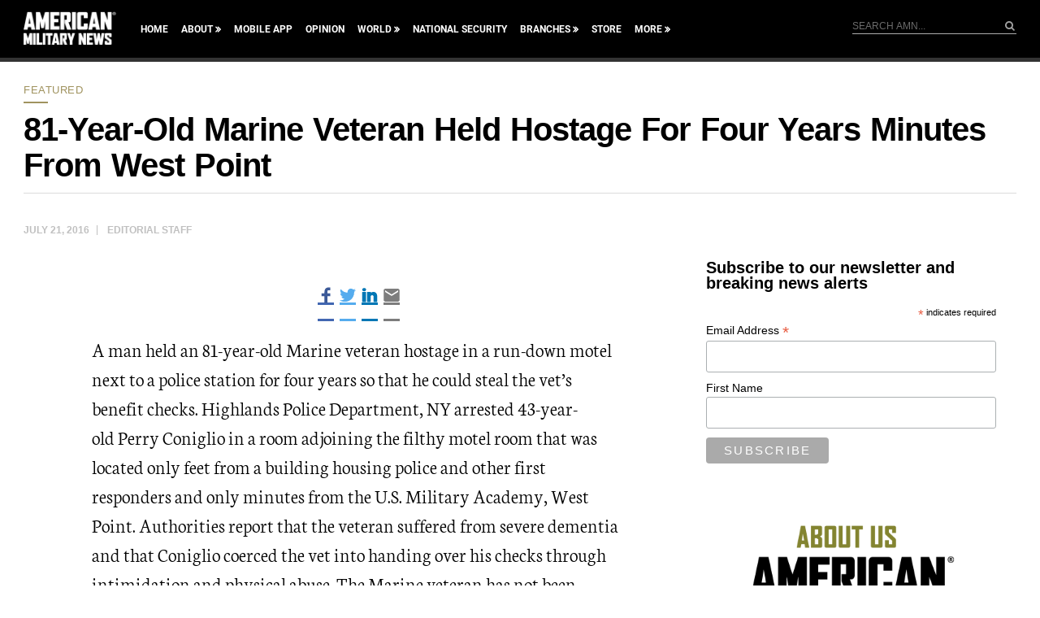

--- FILE ---
content_type: text/html; charset=utf-8
request_url: https://www.google.com/recaptcha/api2/aframe
body_size: 184
content:
<!DOCTYPE HTML><html><head><meta http-equiv="content-type" content="text/html; charset=UTF-8"></head><body><script nonce="zyUExEnONW6UFx-Ov5D1xA">/** Anti-fraud and anti-abuse applications only. See google.com/recaptcha */ try{var clients={'sodar':'https://pagead2.googlesyndication.com/pagead/sodar?'};window.addEventListener("message",function(a){try{if(a.source===window.parent){var b=JSON.parse(a.data);var c=clients[b['id']];if(c){var d=document.createElement('img');d.src=c+b['params']+'&rc='+(localStorage.getItem("rc::a")?sessionStorage.getItem("rc::b"):"");window.document.body.appendChild(d);sessionStorage.setItem("rc::e",parseInt(sessionStorage.getItem("rc::e")||0)+1);localStorage.setItem("rc::h",'1768685231881');}}}catch(b){}});window.parent.postMessage("_grecaptcha_ready", "*");}catch(b){}</script></body></html>